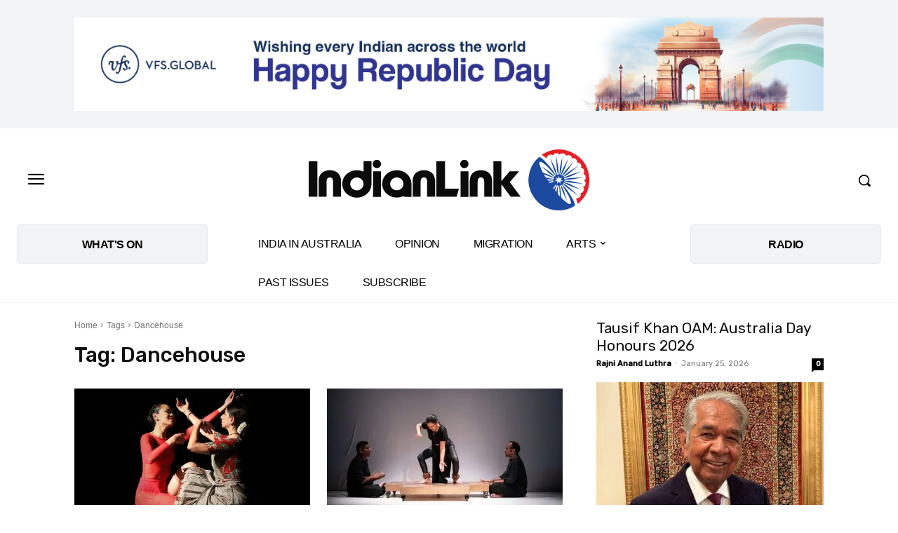

--- FILE ---
content_type: text/html; charset=utf-8
request_url: https://www.google.com/recaptcha/api2/aframe
body_size: 265
content:
<!DOCTYPE HTML><html><head><meta http-equiv="content-type" content="text/html; charset=UTF-8"></head><body><script nonce="2a2ggqOMJ8QftdVNmacyNg">/** Anti-fraud and anti-abuse applications only. See google.com/recaptcha */ try{var clients={'sodar':'https://pagead2.googlesyndication.com/pagead/sodar?'};window.addEventListener("message",function(a){try{if(a.source===window.parent){var b=JSON.parse(a.data);var c=clients[b['id']];if(c){var d=document.createElement('img');d.src=c+b['params']+'&rc='+(localStorage.getItem("rc::a")?sessionStorage.getItem("rc::b"):"");window.document.body.appendChild(d);sessionStorage.setItem("rc::e",parseInt(sessionStorage.getItem("rc::e")||0)+1);localStorage.setItem("rc::h",'1769500632042');}}}catch(b){}});window.parent.postMessage("_grecaptcha_ready", "*");}catch(b){}</script></body></html>

--- FILE ---
content_type: application/javascript
request_url: https://p9dzm74w.tinifycdn.com/wp-content/plugins/wp-bottom-menu/assets/js/main.js?ver=2.2.4
body_size: 31
content:
const wp_bottom_menu_class=document.querySelector(".wp-bottom-menu"),wp_bottom_menu_sfw=document.querySelector(".wp-bottom-menu-search-form-wrapper"),wp_bottom_menu_sft=document.querySelector(".wp-bottom-menu-search-form-trigger"),lqd_sticky=document.querySelector(".lqd-sticky-atc"),lqd_sticky_toggle=document.querySelector(".lqd-sticky-atc-mobile-toggle");var wpbmsf=!1;null!==wp_bottom_menu_sft&&wp_bottom_menu_sft.addEventListener("click",function(){wp_bottom_menu_sfw.classList.toggle("sf-active"),wp_bottom_menu_class.classList.toggle("sf-active"),wpbmsf?(wp_bottom_menu_sfw.style.bottom="0px",lqd_sticky_style(!0),wpbmsf=!1):(wp_bottom_menu_sfw.style.bottom=wp_bottom_menu_class.clientHeight+"px",lqd_sticky_style(!1),wpbmsf=!0)}),window.addEventListener("DOMContentLoaded",t=>{document.body.style.paddingBottom=wp_bottom_menu_class.clientHeight+"px",lqd_sticky_style(!0)});const wp_bottom_menu_nav_wrapper=document.querySelector(".wp-bottom-menu-nav-wrapper"),wp_bottom_menu_nav_trigger=document.querySelector(".wp-bottom-menu-nav-trigger"),wp_bottom_menu_nav_close=document.querySelector(".wpbm-nav-close");var wpbm_nav=!1;null!==wp_bottom_menu_nav_trigger&&wp_bottom_menu_nav_trigger.addEventListener("click",function(){wp_bottom_menu_nav_wrapper.classList.toggle("active")}),null!==wp_bottom_menu_nav_close&&wp_bottom_menu_nav_close.addEventListener("click",function(){wp_bottom_menu_nav_wrapper.classList.toggle("active")});const wp_bottom_menu_page_back=document.querySelector(".wpbm-page-back");function lqd_sticky_style(t){null!==lqd_sticky&&(!0===t?(lqd_sticky.style.setProperty("bottom",wp_bottom_menu_class.clientHeight+lqd_sticky_toggle.clientHeight+"px","important"),lqd_sticky_toggle.style.bottom=wp_bottom_menu_class.clientHeight+20+"px"):(lqd_sticky.style.bottom="0px",lqd_sticky_toggle.style.bottom="0px"))}null!==wp_bottom_menu_page_back&&wp_bottom_menu_page_back.addEventListener("click",function(t){history.length>2?history.back():window.location.href=WPBM.siteurl});